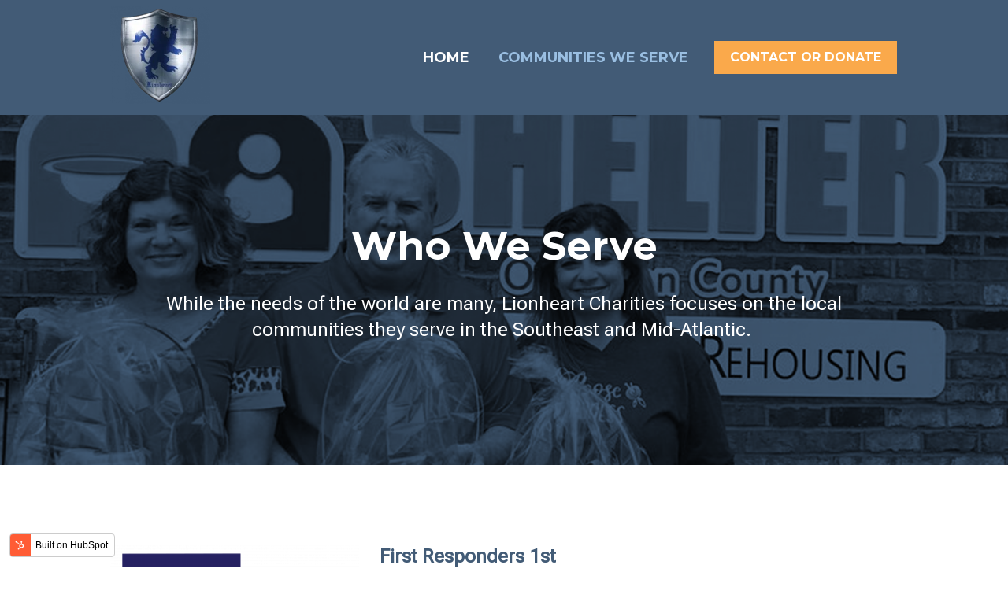

--- FILE ---
content_type: text/html; charset=UTF-8
request_url: https://www.lionheartcharities.com/who-we-serve
body_size: 12176
content:
<!doctype html><html lang="en"><head>
    <meta charset="utf-8">
    
      
    
    
      <title>Who We Serve</title>
    
    
    <meta name="description" content="">
    
    
    
    
    
    <meta name="viewport" content="width=device-width, initial-scale=1">

    
    <meta property="og:description" content="">
    <meta property="og:title" content="Who We Serve">
    <meta name="twitter:description" content="">
    <meta name="twitter:title" content="Who We Serve">

    

    
    <style>
a.cta_button{-moz-box-sizing:content-box !important;-webkit-box-sizing:content-box !important;box-sizing:content-box !important;vertical-align:middle}.hs-breadcrumb-menu{list-style-type:none;margin:0px 0px 0px 0px;padding:0px 0px 0px 0px}.hs-breadcrumb-menu-item{float:left;padding:10px 0px 10px 10px}.hs-breadcrumb-menu-divider:before{content:'›';padding-left:10px}.hs-featured-image-link{border:0}.hs-featured-image{float:right;margin:0 0 20px 20px;max-width:50%}@media (max-width: 568px){.hs-featured-image{float:none;margin:0;width:100%;max-width:100%}}.hs-screen-reader-text{clip:rect(1px, 1px, 1px, 1px);height:1px;overflow:hidden;position:absolute !important;width:1px}
</style>

<link rel="stylesheet" href="//7052064.fs1.hubspotusercontent-na1.net/hubfs/7052064/hub_generated/template_assets/DEFAULT_ASSET/1767118686267/template_main.min.css">
<style>








/* 1a. Containers */


  



  


/* 1b. Colors */







/* 1c. Typography */





























/* 1d. Buttons */




































/* 1e. Forms */











































/* 1f. Icons */
















/* 1g. Cards */











/* 1h. Tables */













/* 1i. Website header */



























/* 1j. Website footer */













/* Drag and drop layout styles */

.dnd-section {
  padding: 60px 20px;
}

/* Padding on blog post sections */

.blog-post-section {
  padding: 60px 0;
}

/* .content-wrapper is used for blog post and system templates and .header-wrapper is used for the website header module */

.dnd-section > .row-fluid,
.content-wrapper,
.header__wrapper {
  max-width: 1000px;
}





html {
  font-size: 16px;
}

body {
  font-family: Montserrat, sans-serif; font-style: normal; font-weight: 700; text-decoration: none;
  background-color: #ffffff;
  color: #231f20;
  font-size: 16px;
}

/* Paragraphs */

p {
  font-family: Montserrat, sans-serif; font-style: normal; font-weight: 700; text-decoration: none;
}

/* Anchors */

a {
  font-weight: 700; text-decoration: underline; font-family: Montserrat, sans-serif; font-style: normal;
  color: #425b76;
}

a:hover,
a:focus {
  font-weight: 700; text-decoration: underline; font-family: Montserrat, sans-serif; font-style: normal;
  color: #415239;
}

a:active {
  font-weight: 700; text-decoration: underline; font-family: Montserrat, sans-serif; font-style: normal;
  color: #91a289;
}

/* Headings */
h1 {
  font-family: Montserrat, sans-serif; font-style: normal; font-weight: 700; text-decoration: none;
  color: #231f20;
  font-size: 50px;
  text-transform: none;
}

h2 {
  font-family: Montserrat, sans-serif; font-style: normal; font-weight: 700; text-decoration: none;
  color: #231f20;
  font-size: 40px;
  text-transform: none;
}

h3 {
  font-family: 'Roboto Flex', sans-serif; font-style: normal; font-weight: normal; text-decoration: none;
  color: #231f20;
  font-size: 24px;
  text-transform: none;
}

h4 {
  font-family: 'Roboto Flex', sans-serif; font-style: normal; font-weight: normal; text-decoration: none;
  color: #231f20;
  font-size: 24px;
  text-transform: none;
}

h5 {
  font-family: 'Roboto Flex', sans-serif; font-style: normal; font-weight: normal; text-decoration: none;
  color: #231f20;
  font-size: 20px;
  text-transform: none;
}

h6 {
  font-family: 'Roboto Flex', sans-serif; font-style: normal; font-weight: normal; text-decoration: none;
  color: #231f20;
  font-size: 16px;
  text-transform: none;
}

/* Blockquotes */

blockquote {
  font-family: 'Roboto Flex', sans-serif; font-style: normal; font-weight: normal; text-decoration: none;
  border-left-color: #9abfe2;
  color: #231f20;
  font-size: 24px;
}

blockquote > footer {
  font-family: Montserrat, sans-serif; font-style: normal; font-weight: 700; text-decoration: none;
  font-size: 16px;
}

/* Horizontal rules */

hr {
  border-bottom-color: #c4c4c4;
}





/* Primary button */

button,
.button,
.hs-button {
  border: 1px solid #425b76;

  padding-top: 10px;
padding-right: 20px;
padding-bottom: 10px;
padding-left: 20px;

  font-family: Montserrat, sans-serif; font-style: normal; font-weight: 600; text-decoration: none;
  background-color: 

  
  
    
  


  rgba(66, 91, 118, 1.0)

;
  border-radius: 0px;
  color: #ffffff;
  fill: #ffffff;
  font-size: 16px;
  text-transform: none;
}

button:hover,
button:focus,
button:active,
.button:hover,
.button:focus,
.button:active,
.hs-button:hover,
.hs-button:focus,
.hs-button:active {
  border: 1px solid #425b76;

  font-family: Montserrat, sans-serif; font-style: normal; font-weight: 600; text-decoration: none;
  background-color: 

  
  
    
  


  rgba(65, 82, 57, 1.0)

;
  color: #ffffff;
  fill: #ffffff;
}

button:active,
.button:active,
.hs-button:active {
  border: 1px solid #425b76;

  font-family: Montserrat, sans-serif; font-style: normal; font-weight: 600; text-decoration: none;
  background-color: rgba(145, 162, 137, 100);
  border-color: #92abc6;
  color: #ffffff;
  fill: #ffffff;
}

/* Secondary button */

.button.button--secondary,
.hs-delete-data__button,
.hs-download-data__button {
  border: 1px solid #425b76;

  font-family: Montserrat, sans-serif; font-style: normal; font-weight: 600; text-decoration: none;
  background-color: 

  
  
    
  


  rgba(255, 255, 255, 0.0)

;
  border-radius: 0px;
  color: #425b76;
  fill: #425b76;
  text-transform: none;
}

.button.button--secondary:hover,
.button.button--secondary:focus,
.button.button--secondary:active,
.hs-delete-data__button:hover,
.hs-delete-data__button:focus,
.hs-delete-data__button:active,
.hs-download-data__button:hover,
.hs-download-data__button:focus,
.hs-download-data__button:active {
  border: 1px solid #425b76;

  font-family: Montserrat, sans-serif; font-style: normal; font-weight: 600; text-decoration: none;
  background-color: 

  
  
    
  


  rgba(66, 91, 118, 1.0)

;
  color: #ffffff;
  fill: #ffffff;
}

.button.button--secondary:active,
.hs-delete-data__button:active,
.hs-download-data__button:active {
  font-family: Montserrat, sans-serif; font-style: normal; font-weight: 600; text-decoration: none;
  background-color: rgba(146, 171, 198, 100);
  border: 1px solid #425b76;

  border-color: #92abc6;
  color: #ffffff;
  fill: #ffffff;
}

/* Simple button */

.button.button--simple {
  font-weight: 700; text-decoration: underline; font-family: Montserrat, sans-serif; font-style: normal;
  color: #425b76;
  fill: #425b76;
}

.button.button--simple:hover,
.button.button--simple:focus {
  font-weight: 700; text-decoration: underline; font-family: Montserrat, sans-serif; font-style: normal;
  color: #415239;
  fill: #415239;
}

.button.button--simple:active {
  font-weight: 700; text-decoration: underline; font-family: Montserrat, sans-serif; font-style: normal;
  color: #91a289;
  fill: #91a289;
}

/* Button sizing */

.button.button--small {
  padding-top: 10px;
padding-right: 20px;
padding-bottom: 10px;
padding-left: 20px;

  font-size: 14px;
}

.button.button--large {
  padding-top: 10px;
padding-right: 20px;
padding-bottom: 10px;
padding-left: 20px;

  font-size: 18px;
}





/* Form */

:root {
  --hsf-global__font-family: Montserrat;
  --hsf-global__font-size: 1rem;
  --hsf-global__color: #231f20;
}

form {
  border: 1px none #9abfe2;

  padding: 45px;

  background-color: 

  
  
    
  


  rgba(154, 191, 226, 1.0)

;
  border-radius: 0px;
}

:root {
  --hsf-background__background-color: 

  
  
    
  


  rgba(154, 191, 226, 1.0)

;
  --hsf-background__padding: 45px;
  --hsf-background__border-style: none;
  --hsf-background__border-color: #9abfe2;
  --hsf-background__border-radius: 0px;
  --hsf-background__border-width: 1px;
}

/* Form title */

.form-title {
  border: 1px none #425b76;

  padding: 25px;

  font-family: 'Roboto Flex', sans-serif; font-style: normal; font-weight: normal; text-decoration: none;
  background-color: 

  
  
    
  


  rgba(66, 91, 118, 1.0)

;
  border-top-left-radius: 0px;
  border-top-right-radius: 0px;
  color: #ffffff;
  font-size: 24px;
  text-transform: ;
}

/* Labels */

form label {
  padding-top: 6px;
padding-right: 0px;
padding-bottom: 6px;
padding-left: 0px;

  font-family: Montserrat, sans-serif; font-style: normal; font-weight: normal; text-decoration: none;
  color: #231f20;
  font-size: 16px;
}

:root {
  --hsf-field-label__font-family: Montserrat;
  --hsf-field-label__font-size: 16px;
  --hsf-field-label__color: #231f20;
  --hsf-erroralert__font-family: var(--hsf-field-label__font-family);
}

/* Help text */

form legend {
  font-family: Montserrat, sans-serif; font-style: normal; font-weight: 700; text-decoration: none;
  color: #231f20;
  font-size: 14px;
}

:root {
  --hsf-field-description__font-family: Montserrat;
  --hsf-field-description__color: #231f20;
  --hsf-field-footer__font-family: var(--hsf-field-description__font-family);
  --hsf-field-footer__color: var(--hsf-field-description__color);
}

/* Form fields */

form input[type='text'],
form input[type='email'],
form input[type='password'],
form input[type='tel'],
form input[type='number'],
form input[type='search'],
form select,
form textarea {
  border: 1px none #c4c4c4;

  padding: 10px;

  font-family: Montserrat, sans-serif; font-style: normal; font-weight: 700; text-decoration: none;
  background-color: 

  
  
    
  


  rgba(255, 255, 255, 1.0)

;
  border-radius: 0px;
  color: #231f20;
  font-size: 16px;
}

:root {
  --hsf-field-input__font-family: Montserrat;
  --hsf-field-input__color: #231f20;
  --hsf-field-input__background-color: 

  
  
    
  


  rgba(255, 255, 255, 1.0)

;
  --hsf-field-input__border-color: #c4c4c4;
  --hsf-field-input__border-width: 1px;
  --hsf-field-input__border-style: none;
  --hsf-field-input__border-radius: 0px;
  --hsf-field-input__padding: 10px;

  /* Textarea */
  --hsf-field-textarea__font-family: var(--hsf-field-input__font-family);
  --hsf-field-textarea__color: var(--hsf-field-input__color);
  --hsf-field-textarea__background-color: var(--hsf-field-input__background-color);
  --hsf-field-textarea__border-color: var(--hsf-field-input__border-color);
  --hsf-field-textarea__border-style: var(--hsf-field-input__border-style);
  --hsf-field-textarea__border-radius: var(--hsf-field-input__border-radius);
  --hsf-field-textarea__padding: var(--hsf-field-input__padding);

  /* Checkbox */
  --hsf-field-checkbox__padding: 8px;
  --hsf-field-checkbox__background-color: var(--hsf-field-input__background-color);
  --hsf-field-checkbox__color: var(--hsf-field-input__color);
  --hsf-field-checkbox__border-color: #959494;
  --hsf-field-checkbox__border-width: 1px 1px 1px 1px;
  --hsf-field-checkbox__border-style: solid;

  /* Radio */
  --hsf-field-radio__padding: 8px;
  --hsf-field-radio__background-color: var(--hsf-field-input__background-color);
  --hsf-field-radio__color: var(--hsf-field-input__color);
  --hsf-field-radio__border-color: #959494;
  --hsf-field-radio__border-width: 1px 1px 1px 1px;
  --hsf-field-radio__border-style: solid;
}

/* Form fields - placeholders */

::-webkit-input-placeholder {
  color: #c4c4c4;
}

::-moz-placeholder {
  color: #c4c4c4;
}

:-ms-input-placeholder {
  color: #c4c4c4;
}

:-moz-placeholder {
  color: #c4c4c4;
}

::placeholder {
  color: #c4c4c4;
}

:root {
  --hsf-field-input__placeholder-color: #c4c4c4;
}

/* Form fields - date picker */

form .hs-dateinput:before {
  right: 10px;
}

form .pika-table thead th {
  background-color: 

  
  
    
  


  rgba(66, 91, 118, 1.0)

;
  color: #ffffff;
}

form td.is-today .pika-button {
  color: #231f20;
}

form .is-selected .pika-button {
  background-color: #9abfe2;
  color: #231f20;
}

form .pika-button:hover {
  background-color: #425b76 !important;
}

/* Headings and text */

form .hs-richtext,
form .hs-richtext *,
form .hs-richtext p,
form .hs-richtext h1,
form .hs-richtext h2,
form .hs-richtext h3,
form .hs-richtext h4,
form .hs-richtext h5,
form .hs-richtext h6 {
  font-family: Montserrat, sans-serif; font-style: normal; font-weight: 700; text-decoration: none;
  color: #231f20;
}

form .hs-richtext a {
  font-family: Montserrat, sans-serif; font-style: normal; font-weight: 700; text-decoration: none;
  color: #231f20;
}

:root {
  --hsf-heading__font-family: Montserrat;
  --hsf-heading__color: #231f20;
  --hsf-heading__text-shadow: none;
  --hsf-richtext__font-family: Montserrat;
  --hsf-richtext__font-size: 1rem;
  --hsf-richtext__color: #231f20;
  --hsf-field-footer__font-family: var(--hsf-field-description__font-family);
  --hsf-field-footer__color: var(--hsf-field-description__color);
}

/* GDPR */

form .legal-consent-container,
form .legal-consent-container .hs-richtext,
form .legal-consent-container .hs-richtext p {
  font-family: Montserrat, sans-serif; font-style: normal; font-weight: 700; text-decoration: none;
  color: #231f20;
  font-size: 14px;
}

/* Submit button */



  form input[type='submit'],
  form .hs-button,
  form .hs-subscriptions-primary-button {
    border: 1px solid #425b76;

    font-family: Montserrat, sans-serif; font-style: normal; font-weight: 600; text-decoration: none;
    background-color: 

  
  
    
  


  rgba(66, 91, 118, 1.0)

;
    border-radius: 0px;
    color: #ffffff;
    text-transform: none;
  }

  form input[type='submit']:hover,
  form input[type='submit']:focus,
  form .hs-button:hover,
  form .hs-button:focus,
  form .hs-subscriptions-primary-button:hover,
  form .hs-subscriptions-primary-button:focus {
    border: 1px solid #425b76;

    font-family: Montserrat, sans-serif; font-style: normal; font-weight: 600; text-decoration: none;
    background-color: 

  
  
    
  


  rgba(65, 82, 57, 1.0)

;
    color: #ffffff;
  }

  form input[type='submit']:active,
  form .hs-button:active,
  form .hs-subscriptions-primary-button:active {
    border: 1px solid #425b76;

    font-family: Montserrat, sans-serif; font-style: normal; font-weight: 600; text-decoration: none;
    background-color: rgba(145, 162, 137, 100);
    border-color: #92abc6;
    color: #ffffff;
  }

  :root {
    --hsf-button__font-family: Montserrat;
    --hsf-button__color: #ffffff;
    --hsf-button__background-color: 

  
  
    
  


  rgba(66, 91, 118, 1.0)

;
    --hsf-button__background-image: none;
    --hsf-button__border-width: 1px;
    --hsf-button__border-style: solid;
    --hsf-button__border-color: #425b76;
    --hsf-button__border-radius: 0px;
    --hsf-button__box-shadow: none;
    --hsf-button--hover__color: #ffffff;
    --hsf-button--hover__background-color: 

  
  
    
  


  rgba(65, 82, 57, 1.0)

;
    --hsf-button--hover__border-color: #425b76;
    --hsf-button--focus__color: #ffffff;
    --hsf-button--focus__background-color: 

  
  
    
  


  rgba(65, 82, 57, 1.0)

;
    --hsf-button--focus__border-color: #425b76;
  }





  form input[type='submit'],
  form .hs-button {
    padding-top: 10px;
padding-right: 20px;
padding-bottom: 10px;
padding-left: 20px;

    font-size: 16px;
  }

  :root {
    --hsf-button__font-size: 16px;
    --hsf-button__padding: 10px;
  }



/* Inline thank you message */

.submitted-message {
  border: 1px none #9abfe2;

  padding: 45px;

  background-color: 

  
  
    
  


  rgba(154, 191, 226, 1.0)

;
  border-radius: 0px;
}





/* Default icon (regular/dark) */

.icon {
  padding: 15px;

  background-color: 

  
  
    
  


  rgba(231, 173, 93, 1.0)

;
}

.icon svg {
  fill: #ffffff;
  height: 16px;
  width: 16px;
}

/* Light icon */

.icon--light .icon {
  background-color: 

  
  
    
  


  rgba(255, 255, 255, 1.0)

;
}

.icon--light svg {
  fill: #e7ad5d;
}

/* Size */

.icon--small svg {
  height: 12px;
  width: 12px;
}

.icon--small .icon {
  padding: 10px;

}

.icon--large svg {
  height: 24px;
  width: 24px;
}

.icon--large .icon {
  padding: 25px;

}





/* Table */

table {
  border: 1px solid #c4c4c4;

  background-color: 

  
  
    
  


  rgba(255, 255, 255, 1.0)

;
}

/* Table cells */

th,
td {
  border: 1px solid #c4c4c4;

  padding: 10px;

  color: #231f20;
}

/* Table header */

thead th,
thead td {
  background-color: 

  
  
    
  


  rgba(66, 91, 118, 1.0)

;
  color: #ffffff;
}

/* Table footer */

tfoot th,
tfoot td {
  background-color: 

  
  
    
  


  rgba(154, 191, 226, 1.0)

;
  color: #231f20;
}





/* Header container */

.header {
  background-color: 

  
  
    
  


  rgba(255, 255, 255, 1.0)

;
}

/* Header content color */

.header p,
.header h1,
.header h2,
.header h3,
.header h4,
.header h5,
.header h6,
.header a:not(.button),
.header span,
.header div,
.header li,
.header blockquote,
.header .tabs__tab,
.header .tabs__tab:hover,
.header .tabs__tab:focus,
.header .tabs__tab:active {
  color: #231f20;
}

/* Header top bar */

.header__top {
  background-color: 

  
  
    
  


  rgba(154, 191, 226, 1.0)

;
}

/* Language switcher */

.header__language-switcher-current-label > span {
  font-family: Montserrat, sans-serif; font-style: normal; font-weight: 700; text-decoration: none;
  color: #231f20;
  font-size: 16px;
  text-transform: none;
}

.header__language-switcher:hover .header__language-switcher-current-label > span,
.header__language-switcher:focus .header__language-switcher-current-label > span {
  font-family: Montserrat, sans-serif; font-style: normal; font-weight: 700; text-decoration: none;
  color: #000000;
}

.header__language-switcher-child-toggle svg {
  fill: #231f20;
}

/* Language switcher - submenu */

.header__language-switcher .lang_list_class {
  border-color: #c4c4c4;
}

.header__language-switcher .lang_list_class li {
  background-color: 

  
  
    
  


  rgba(255, 255, 255, 1.0)

;
}

.header__language-switcher .lang_list_class a:not(.button) {
  font-family: Montserrat, sans-serif; font-style: normal; font-weight: 700; text-decoration: none;
  color: #231f20;
  font-size: 16px;
  text-transform: none;
}

.header__language-switcher .lang_list_class a:hover,
.header__language-switcher .lang_list_class a:focus {
  background-color: 

  
  
    
  


  rgba(255, 255, 255, 1.0)

;
  color: #000000;
}

.header__language-switcher .lang_list_class a:active {
  background-color: 

  
  
    
  


  rgba(255, 255, 255, 1.0)

;
}

/* Header bottom */

.header__bottom {
  background-color: 

  
  
    
  


  rgba(255, 255, 255, 1.0)

;
}

/* Logo */

.header__logo-company-name {
  font-family: Montserrat, sans-serif; font-style: normal; font-weight: 700; text-decoration: none;
  color: #231f20;
  font-size: 50px;
  text-transform: none;
}

/* Menu */

@media (max-width: 767px) {
  .header__menu--mobile {
    background-color: 

  
  
    
  


  rgba(255, 255, 255, 1.0)

;
  }
}

/* Menu items */

.header__menu-link {
  font-family: Montserrat, sans-serif; font-style: normal; font-weight: 700; text-decoration: none;
  font-size: 16px;
  text-transform: none;
}

@media (max-width: 767px) {
  .header__menu-item--depth-1 {
    border-top: 1px solid #c4c4c4;
  }
}

/* Menu items - top level */

.header__menu-item--depth-1 > .header__menu-link:not(.button) {
  color: #231f20;
}

.header__menu-item--depth-1 > .header__menu-link:hover,
.header__menu-item--depth-1 > .header__menu-link:focus {
  font-family: Montserrat, sans-serif; font-style: normal; font-weight: 700; text-decoration: none;
  color: #000000;
}

.header__menu-item--depth-1 > .header__menu-link:active {
  font-family: Montserrat, sans-serif; font-style: normal; font-weight: 700; text-decoration: none;
  color: #505050;
}

.header__menu-item--depth-1 > .header__menu-link--active-link:not(.button) {
  font-family: Montserrat, sans-serif; font-style: normal; font-weight: 700; text-decoration: none;
  color: #000000;
}

.header__menu-item--depth-1 .header__menu-child-toggle svg {
  fill: #231f20;
}

/* Menu items - submenus */

.header__menu-submenu {
  background-color: 

  
  
    
  


  rgba(255, 255, 255, 1.0)

;
  border-color: #c4c4c4;
}

.header__menu-submenu .header__menu-link:not(.button) {
  color: #231f20;
}

.header__menu-submenu .header__menu-item:hover,
.header__menu-submenu .header__menu-item:focus {
  background-color: 

  
  
    
  


  rgba(255, 255, 255, 1.0)

;
}

.header__menu-submenu .header__menu-link:hover,
.header__menu-submenu .header__menu-link:focus {
  font-family: Montserrat, sans-serif; font-style: normal; font-weight: 700; text-decoration: none;
  color: #000000;
}

.header__menu-submenu .header__menu-link:active {
  background-color: 

  
  
    
  


  rgba(255, 255, 255, 1.0)

;
}

.header__menu-submenu .header__menu-link--active-link:not(.button) {
  color: ;
  background-color: 

  
  
    
  


  rgba(255, 255, 255, 1.0)

;
}

/* Menu icons */

.header__menu-toggle svg {
  fill: #231f20;
}





/* Footer container */

.footer {
  background-color: 

  
  
    
  


  rgba(255, 255, 255, 1.0)

;
}

/* Footer content color */

.footer h1,
.footer h2,
.footer h3,
.footer h4,
.footer h5,
.footer h6,
.footer p,
.footer a:not(.button),
.footer span,
.footer div,
.footer li,
.footer blockquote,
.footer .tabs__tab,
.footer .tabs__tab:hover,
.footer .tabs__tab:focus,
.footer .tabs__tab:active {
  color: #231f20;
}

.footer hr {
  border-bottom-color: #231f20 !important;
}

/* Footer menu */

.footer .hs-menu-wrapper a {
  font-family: Montserrat, sans-serif; font-style: normal; font-weight: normal; text-decoration: none;
  color: #231f20;
  font-size: 16px;
  text-transform: none;
}

.footer .hs-menu-wrapper a:hover,
.footer .hs-menu-wrapper a:focus {
  font-family: Montserrat, sans-serif; font-style: normal; font-weight: normal; text-decoration: none;
  color: #000000;
}

.footer .hs-menu-wrapper a:active {
  font-family: Montserrat, sans-serif; font-style: normal; font-weight: normal; text-decoration: none;
  color: #505050;
}

.footer .hs-menu-wrapper .active > a {
  font-weight: bold; text-decoration: underline; font-family: Montserrat, sans-serif; font-style: normal;
  color: #000000;
}






/* Dark card */

.card--dark {
  border: 1px solid #231f20;

  background-color: 

  
  
    
  


  rgba(35, 31, 32, 1.0)

;
  border-radius: 0px;
  color: #ffffff;
}

.card--dark summary,
.card--dark p,
.card--dark h1,
.card--dark h2,
.card--dark h3,
.card--dark h4,
.card--dark h5,
.card--dark h6,
.card--dark a:not(.button),
.card--dark span,
.card--dark div,
.card--dark li,
.card--dark blockquote {
  color: #ffffff;
}

/* Light card */

.card--light {
  border: 1px solid #c4c4c4;

  background-color: 

  
  
    
  


  rgba(255, 255, 255, 1.0)

;
  border-radius: 0px;
  color: #231f20;
}

.card--light summary,
.card--light p,
.card--light h1,
.card--light h2,
.card--light h3,
.card--light h4,
.card--light h5,
.card--light h6,
.card--light a:not(.button),
.card--light span,
.card--light div,
.card--light li,
.card--light blockquote {
  color: #231f20;
}





/* Error templates */

.error-page:before {
  font-family: Montserrat, sans-serif; font-style: normal; font-weight: 700; text-decoration: none;
}

/* System templates */

#email-prefs-form,
#email-prefs-form h1,
#email-prefs-form h2 {
  color: #231f20;
}

/* Search template */

.hs-search-results__title {
  font-size: 40px;
}

/* Backup unsubscribe template */

.backup-unsubscribe input[type='email'] {
  font-size: 16px !important;
  padding: 10px!important;
;
}





/* Accordion */

.accordion__summary,
.accordion__summary:before {
  font-family: 'Roboto Flex', sans-serif; font-style: normal; font-weight: normal; text-decoration: none;
  font-size: 24px;
}

.card--dark .accordion__summary:before {
  color: #ffffff;
}

.card--light .accordion__summary:before {
  color: #231f20;
}

/* Blog listing, recent posts, related posts, and blog post */

.blog-listing__post-title {
  text-transform: none;
}

.blog-listing__post-title-link {
  font-family: Montserrat, sans-serif; font-style: normal; font-weight: 700; text-decoration: none;
  color: #231f20;
}

.blog-listing__post-title-link:hover,
.blog-listing__post-title-link:focus {
  font-family: 'Roboto Flex', sans-serif; font-style: normal; font-weight: normal; text-decoration: none;
  color: #000000;
}

.blog-listing__post-title-link:active {
  font-family: 'Roboto Flex', sans-serif; font-style: normal; font-weight: normal; text-decoration: none;
  color: #736f70;
}

.blog-listing__post-tag {
  color: #231f20;
}

.blog-listing__post-tag:hover,
.blog-listing__post-tag:focus {
  color: #000000;
}

.blog-listing__post-tag:active {
  color: #736f70;
}

.blog-listing__post-author-name,
.blog-post__author-name {
  color: #231f20;
}

.blog-listing__post-author-name :hover,
.blog-listing__post-author-name :focus,
.blog-post__author-name:hover,
.blog-post__author-name:focus {
  color: #000000;
}

.blog-listing__post-author-name :active,
.blog-post__author-name:active {
  color: #736f70;
}

/* Image gallery */

.image-gallery__close-button-icon:hover,
.image-gallery__close-button-icon:focus {
  background-color: rgba(151, 93, 13, 1.0);
}

.image-gallery__close-button-icon:active {
  background-color: rgba(255, 253, 173, 1.0);
}

.icon--light .image-gallery__close-button-icon:hover,
.icon--light .image-gallery__close-button-icon:focus {
  background-color: rgba(175, 175, 175, 1.0);
}

.icon--light .image-gallery__close-button-icon:active {
  background-color: rgba(255, 255, 255, 1.0);
}

/* Pagination */

.pagination__link-icon svg {
  fill: #425b76;
  height: 16px;
  width: 16px;
}

.pagination__link:hover .pagination__link-icon svg,
.pagination__link:focus .pagination__link-icon svg {
  fill: #415239;
}

.pagination__link:active .pagination__link-icon svg {
  fill: #92abc6;
}

.pagination__link--active {
  border-color: #c4c4c4
}

/* Pricing card */

.pricing-card__heading {
  background-color: #425b76;
}

/* Social follow and social sharing */

.social-follow__icon:hover,
.social-follow__icon:focus,
.social-sharing__icon:hover,
.social-sharing__icon:focus {
  background-color: rgba(151, 93, 13, 1.0);
}

.social-follow__icon:active,
.social-sharing__icon:active {
  background-color: rgba(255, 253, 173, 1.0);
}

.icon--light .social-follow__icon:hover,
.icon--light .social-follow__icon:focus,
.icon--light .social-sharing__icon:hover,
.icon--light .social-sharing__icon:focus {
  background-color: rgba(175, 175, 175, 1.0);
}

.icon--light .social-follow__icon:active,
.icon--light .social-sharing__icon:active {
  background-color: rgba(255, 255, 255, 1.0);
}

/* Tabs */

.tabs__tab,
.tabs__tab:hover,
.tabs__tab:focus,
.tabs__tab:active {
  border-color: #231f20;
  color: #231f20;
}

/* cs_metrics -- default module */
.cs-metric .cs-metric__data {
  font-family: Montserrat;
}

</style>

<link rel="stylesheet" href="https://7052064.fs1.hubspotusercontent-na1.net/hubfs/7052064/hub_generated/module_assets/1/-47160432286/1767118757797/module_website-header.min.css">

<style>
#hs_cos_wrapper_header-module-1 .header__top { background-color:rgba(196,196,196,1.0); }

#hs_cos_wrapper_header-module-1 .header__language-switcher-current-label>span {}

#hs_cos_wrapper_header-module-1 .header__language-switcher:hover .header__language-switcher-current-label>span,
#hs_cos_wrapper_header-module-1 .header__language-switcher:focus .header__language-switcher-current-label>span {}

#hs_cos_wrapper_header-module-1 .header__language-switcher .lang_list_class a:hover,
#hs_cos_wrapper_header-module-1 .header__language-switcher .lang_list_class a:focus {}

#hs_cos_wrapper_header-module-1 .header__language-switcher .lang_list_class a:active {}

#hs_cos_wrapper_header-module-1 .header__logo-image { border-radius:px; }

#hs_cos_wrapper_header-module-1 .header__menu-link {
  color:#FFFFFF;
  font-size:18px;
  font-family:Montserrat,sans-serif;
  font-style:normal;
  font-weight:700;
  text-decoration:none;
}

#hs_cos_wrapper_header-module-1 .header__menu-item--depth-1>.header__menu-child-toggle svg { fill:#FFFFFF; }

#hs_cos_wrapper_header-module-1 .header__menu-item--depth-1>.header__menu-link:hover,
#hs_cos_wrapper_header-module-1 .header__menu-item--depth-1>.header__menu-link:focus {}

#hs_cos_wrapper_header-module-1 .header__menu-item--depth-1>.header__menu-link:active {}

#hs_cos_wrapper_header-module-1 .header__menu-item--depth-1>.header__menu-link--active-link { color:#9abfe2; }

#hs_cos_wrapper_header-module-1 .header__menu-submenu .header__menu-link:hover,
#hs_cos_wrapper_header-module-1 .header__menu-submenu .header__menu-link:focus {}

#hs_cos_wrapper_header-module-1 .button {
  background-color:rgba(250,169,75,1.0);
  border-radius:px;
  color:#FFFFFF;
  font-style:normal;
  font-weight:bold;
  text-decoration:none;
}

#hs_cos_wrapper_header-module-1 .button:hover,
#hs_cos_wrapper_header-module-1 .button:focus { background-color:rgba(154,191,226,1.0); }

#hs_cos_wrapper_header-module-1 .button:active { background-color:rgba(234,255,255,1.0); }

</style>


<style>
#hs_cos_wrapper_widget_1663725368895 .button-wrapper {}

#hs_cos_wrapper_widget_1663725368895 .button {
  background-color:rgba(231,173,93,1.0);
  border:0px none;
  border-radius:px;
  color:#FFFFFF;
}

#hs_cos_wrapper_widget_1663725368895 .button:hover,
#hs_cos_wrapper_widget_1663725368895 .button:focus { background-color:rgba(154,191,226,1.0); }

#hs_cos_wrapper_widget_1663725368895 .button:active { background-color:rgba(234,255,255,1.0); }

</style>


<style>
#hs_cos_wrapper_module_1663725552937 .button-wrapper {}

#hs_cos_wrapper_module_1663725552937 .button {
  background-color:rgba(231,173,93,1.0);
  border:0px none;
  border-radius:px;
  color:#FFFFFF;
}

#hs_cos_wrapper_module_1663725552937 .button:hover,
#hs_cos_wrapper_module_1663725552937 .button:focus { background-color:rgba(154,191,226,1.0); }

#hs_cos_wrapper_module_1663725552937 .button:active { background-color:rgba(234,255,255,1.0); }

</style>


<style>
#hs_cos_wrapper_module_1663725620765 .button-wrapper {}

#hs_cos_wrapper_module_1663725620765 .button {
  background-color:rgba(231,173,93,1.0);
  border:0px none;
  border-radius:px;
  color:#FFFFFF;
}

#hs_cos_wrapper_module_1663725620765 .button:hover,
#hs_cos_wrapper_module_1663725620765 .button:focus { background-color:rgba(154,191,226,1.0); }

#hs_cos_wrapper_module_1663725620765 .button:active { background-color:rgba(234,255,255,1.0); }

</style>


<style>
#hs_cos_wrapper_module_1663725735565 .button-wrapper {}

#hs_cos_wrapper_module_1663725735565 .button {
  background-color:rgba(231,173,93,1.0);
  border:0px none;
  border-radius:px;
  color:#FFFFFF;
}

#hs_cos_wrapper_module_1663725735565 .button:hover,
#hs_cos_wrapper_module_1663725735565 .button:focus { background-color:rgba(154,191,226,1.0); }

#hs_cos_wrapper_module_1663725735565 .button:active { background-color:rgba(234,255,255,1.0); }

</style>


<style>
#hs_cos_wrapper_module_1663725936224 .button-wrapper {}

#hs_cos_wrapper_module_1663725936224 .button {
  background-color:rgba(231,173,93,1.0);
  border:0px none;
  border-radius:px;
  color:#FFFFFF;
}

#hs_cos_wrapper_module_1663725936224 .button:hover,
#hs_cos_wrapper_module_1663725936224 .button:focus { background-color:rgba(154,191,226,1.0); }

#hs_cos_wrapper_module_1663725936224 .button:active { background-color:rgba(234,255,255,1.0); }

</style>


<style>
#hs_cos_wrapper_module_1663725964783 .button-wrapper {}

#hs_cos_wrapper_module_1663725964783 .button {
  background-color:rgba(231,173,93,1.0);
  border:0px none;
  border-radius:px;
  color:#FFFFFF;
}

#hs_cos_wrapper_module_1663725964783 .button:hover,
#hs_cos_wrapper_module_1663725964783 .button:focus { background-color:rgba(154,191,226,1.0); }

#hs_cos_wrapper_module_1663725964783 .button:active { background-color:rgba(234,255,255,1.0); }

</style>


<style>
#hs_cos_wrapper_module_1663726078658 .button-wrapper { text-align:CENTER; }

#hs_cos_wrapper_module_1663726078658 .button {
  background-color:rgba(231,173,93,1.0);
  border:0px none;
  border-radius:px;
  color:#FFFFFF;
}

#hs_cos_wrapper_module_1663726078658 .button:hover,
#hs_cos_wrapper_module_1663726078658 .button:focus { background-color:rgba(154,191,226,1.0); }

#hs_cos_wrapper_module_1663726078658 .button:active { background-color:rgba(234,255,255,1.0); }

</style>

<link rel="stylesheet" href="https://7052064.fs1.hubspotusercontent-na1.net/hubfs/7052064/hub_generated/module_assets/1/-47160432302/1767118751326/module_social-follow.min.css">

<style>
#hs_cos_wrapper_footer-module-2 .social-follow { justify-content:center; }

#hs_cos_wrapper_footer-module-2 .social-follow__link { margin-bottom:-122px; }

#hs_cos_wrapper_footer-module-2 .social-follow__icon {
  border-radius:px;
  padding-bottom:11px;
  padding-top:11px;
  padding-left:11px;
  padding-right:11px;
}

#hs_cos_wrapper_footer-module-2 .social-follow__icon svg { fill:#425b76; }

</style>

<style>
  @font-face {
    font-family: "Source Serif Pro";
    font-weight: 600;
    font-style: normal;
    font-display: swap;
    src: url("/_hcms/googlefonts/Source_Serif_Pro/600.woff2") format("woff2"), url("/_hcms/googlefonts/Source_Serif_Pro/600.woff") format("woff");
  }
  @font-face {
    font-family: "Source Serif Pro";
    font-weight: 400;
    font-style: normal;
    font-display: swap;
    src: url("/_hcms/googlefonts/Source_Serif_Pro/regular.woff2") format("woff2"), url("/_hcms/googlefonts/Source_Serif_Pro/regular.woff") format("woff");
  }
  @font-face {
    font-family: "Source Serif Pro";
    font-weight: 700;
    font-style: normal;
    font-display: swap;
    src: url("/_hcms/googlefonts/Source_Serif_Pro/700.woff2") format("woff2"), url("/_hcms/googlefonts/Source_Serif_Pro/700.woff") format("woff");
  }
  @font-face {
    font-family: "Montserrat";
    font-weight: 700;
    font-style: normal;
    font-display: swap;
    src: url("/_hcms/googlefonts/Montserrat/700.woff2") format("woff2"), url("/_hcms/googlefonts/Montserrat/700.woff") format("woff");
  }
  @font-face {
    font-family: "Montserrat";
    font-weight: 400;
    font-style: normal;
    font-display: swap;
    src: url("/_hcms/googlefonts/Montserrat/regular.woff2") format("woff2"), url("/_hcms/googlefonts/Montserrat/regular.woff") format("woff");
  }
  @font-face {
    font-family: "Montserrat";
    font-weight: 600;
    font-style: normal;
    font-display: swap;
    src: url("/_hcms/googlefonts/Montserrat/600.woff2") format("woff2"), url("/_hcms/googlefonts/Montserrat/600.woff") format("woff");
  }
  @font-face {
    font-family: "Montserrat";
    font-weight: 400;
    font-style: normal;
    font-display: swap;
    src: url("/_hcms/googlefonts/Montserrat/regular.woff2") format("woff2"), url("/_hcms/googlefonts/Montserrat/regular.woff") format("woff");
  }
  @font-face {
    font-family: "Montserrat";
    font-weight: 700;
    font-style: normal;
    font-display: swap;
    src: url("/_hcms/googlefonts/Montserrat/700.woff2") format("woff2"), url("/_hcms/googlefonts/Montserrat/700.woff") format("woff");
  }
  @font-face {
    font-family: "Roboto Flex";
    font-weight: 400;
    font-style: normal;
    font-display: swap;
    src: url("/_hcms/googlefonts/Roboto_Flex/regular.woff2") format("woff2"), url("/_hcms/googlefonts/Roboto_Flex/regular.woff") format("woff");
  }
</style>

<!-- Editor Styles -->
<style id="hs_editor_style" type="text/css">
#hs_cos_wrapper_widget_1709660999458  { color: #FFFFFF !important; display: block !important; font-size: 18px !important; text-align: center !important }
#hs_cos_wrapper_widget_1709660999458  p , #hs_cos_wrapper_widget_1709660999458  li , #hs_cos_wrapper_widget_1709660999458  span , #hs_cos_wrapper_widget_1709660999458  label , #hs_cos_wrapper_widget_1709660999458  h1 , #hs_cos_wrapper_widget_1709660999458  h2 , #hs_cos_wrapper_widget_1709660999458  h3 , #hs_cos_wrapper_widget_1709660999458  h4 , #hs_cos_wrapper_widget_1709660999458  h5 , #hs_cos_wrapper_widget_1709660999458  h6  { color: #FFFFFF !important; font-size: 18px !important }
.header-row-0-force-full-width-section > .row-fluid {
  max-width: none !important;
}
.dnd_area-row-0-max-width-section-centering > .row-fluid {
  max-width: 1000px !important;
  margin-left: auto !important;
  margin-right: auto !important;
}
.dnd_area_main_banner-module-1-flexbox-positioning {
  display: -ms-flexbox !important;
  -ms-flex-direction: column !important;
  -ms-flex-align: center !important;
  -ms-flex-pack: start;
  display: flex !important;
  flex-direction: column !important;
  align-items: center !important;
  justify-content: flex-start;
}
.dnd_area_main_banner-module-1-flexbox-positioning > div {
  max-width: 100%;
  flex-shrink: 0 !important;
}
.widget_1663678418092-flexbox-positioning {
  display: -ms-flexbox !important;
  -ms-flex-direction: column !important;
  -ms-flex-align: center !important;
  -ms-flex-pack: start;
  display: flex !important;
  flex-direction: column !important;
  align-items: center !important;
  justify-content: flex-start;
}
.widget_1663678418092-flexbox-positioning > div {
  max-width: 100%;
  flex-shrink: 0 !important;
}
.module_16636785213847-flexbox-positioning {
  display: -ms-flexbox !important;
  -ms-flex-direction: column !important;
  -ms-flex-align: center !important;
  -ms-flex-pack: start;
  display: flex !important;
  flex-direction: column !important;
  align-items: center !important;
  justify-content: flex-start;
}
.module_16636785213847-flexbox-positioning > div {
  max-width: 100%;
  flex-shrink: 0 !important;
}
.module_16636784227144-flexbox-positioning {
  display: -ms-flexbox !important;
  -ms-flex-direction: column !important;
  -ms-flex-align: center !important;
  -ms-flex-pack: start;
  display: flex !important;
  flex-direction: column !important;
  align-items: center !important;
  justify-content: flex-start;
}
.module_16636784227144-flexbox-positioning > div {
  max-width: 100%;
  flex-shrink: 0 !important;
}
.module_166367852138413-flexbox-positioning {
  display: -ms-flexbox !important;
  -ms-flex-direction: column !important;
  -ms-flex-align: center !important;
  -ms-flex-pack: start;
  display: flex !important;
  flex-direction: column !important;
  align-items: center !important;
  justify-content: flex-start;
}
.module_166367852138413-flexbox-positioning > div {
  max-width: 100%;
  flex-shrink: 0 !important;
}
.module_16636787270074-flexbox-positioning {
  display: -ms-flexbox !important;
  -ms-flex-direction: column !important;
  -ms-flex-align: center !important;
  -ms-flex-pack: start;
  display: flex !important;
  flex-direction: column !important;
  align-items: center !important;
  justify-content: flex-start;
}
.module_16636787270074-flexbox-positioning > div {
  max-width: 100%;
  flex-shrink: 0 !important;
}
.module_16636787295394-flexbox-positioning {
  display: -ms-flexbox !important;
  -ms-flex-direction: column !important;
  -ms-flex-align: center !important;
  -ms-flex-pack: start;
  display: flex !important;
  flex-direction: column !important;
  align-items: center !important;
  justify-content: flex-start;
}
.module_16636787295394-flexbox-positioning > div {
  max-width: 100%;
  flex-shrink: 0 !important;
}
/* HubSpot Non-stacked Media Query Styles */
@media (min-width:768px) {
  .dnd_area-row-1-vertical-alignment > .row-fluid {
    display: -ms-flexbox !important;
    -ms-flex-direction: row;
    display: flex !important;
    flex-direction: row;
  }
  .cell_1663725105320-vertical-alignment {
    display: -ms-flexbox !important;
    -ms-flex-direction: column !important;
    -ms-flex-pack: center !important;
    display: flex !important;
    flex-direction: column !important;
    justify-content: center !important;
  }
  .cell_1663725105320-vertical-alignment > div {
    flex-shrink: 0 !important;
  }
  .cell_1663725105320-row-0-vertical-alignment > .row-fluid {
    display: -ms-flexbox !important;
    -ms-flex-direction: row;
    display: flex !important;
    flex-direction: row;
  }
  .cell_1663725105320-row-1-vertical-alignment > .row-fluid {
    display: -ms-flexbox !important;
    -ms-flex-direction: row;
    display: flex !important;
    flex-direction: row;
  }
  .cell_1663725105320-row-2-vertical-alignment > .row-fluid {
    display: -ms-flexbox !important;
    -ms-flex-direction: row;
    display: flex !important;
    flex-direction: row;
  }
  .cell_16637251159462-vertical-alignment {
    display: -ms-flexbox !important;
    -ms-flex-direction: column !important;
    -ms-flex-pack: start !important;
    display: flex !important;
    flex-direction: column !important;
    justify-content: flex-start !important;
  }
  .cell_16637251159462-vertical-alignment > div {
    flex-shrink: 0 !important;
  }
  .cell_1663725115945-vertical-alignment {
    display: -ms-flexbox !important;
    -ms-flex-direction: column !important;
    -ms-flex-pack: start !important;
    display: flex !important;
    flex-direction: column !important;
    justify-content: flex-start !important;
  }
  .cell_1663725115945-vertical-alignment > div {
    flex-shrink: 0 !important;
  }
  .cell_16637251256772-vertical-alignment {
    display: -ms-flexbox !important;
    -ms-flex-direction: column !important;
    -ms-flex-pack: start !important;
    display: flex !important;
    flex-direction: column !important;
    justify-content: flex-start !important;
  }
  .cell_16637251256772-vertical-alignment > div {
    flex-shrink: 0 !important;
  }
  .cell_1663725132510-vertical-alignment {
    display: -ms-flexbox !important;
    -ms-flex-direction: column !important;
    -ms-flex-pack: start !important;
    display: flex !important;
    flex-direction: column !important;
    justify-content: flex-start !important;
  }
  .cell_1663725132510-vertical-alignment > div {
    flex-shrink: 0 !important;
  }
  .cell_1663725144601-vertical-alignment {
    display: -ms-flexbox !important;
    -ms-flex-direction: column !important;
    -ms-flex-pack: center !important;
    display: flex !important;
    flex-direction: column !important;
    justify-content: center !important;
  }
  .cell_1663725144601-vertical-alignment > div {
    flex-shrink: 0 !important;
  }
  .cell_1663725144601-row-0-vertical-alignment > .row-fluid {
    display: -ms-flexbox !important;
    -ms-flex-direction: row;
    display: flex !important;
    flex-direction: row;
  }
  .cell_1663725144601-row-1-vertical-alignment > .row-fluid {
    display: -ms-flexbox !important;
    -ms-flex-direction: row;
    display: flex !important;
    flex-direction: row;
  }
  .cell_16637251633503-vertical-alignment {
    display: -ms-flexbox !important;
    -ms-flex-direction: column !important;
    -ms-flex-pack: start !important;
    display: flex !important;
    flex-direction: column !important;
    justify-content: flex-start !important;
  }
  .cell_16637251633503-vertical-alignment > div {
    flex-shrink: 0 !important;
  }
  .cell_1663725163350-vertical-alignment {
    display: -ms-flexbox !important;
    -ms-flex-direction: column !important;
    -ms-flex-pack: start !important;
    display: flex !important;
    flex-direction: column !important;
    justify-content: flex-start !important;
  }
  .cell_1663725163350-vertical-alignment > div {
    flex-shrink: 0 !important;
  }
  .cell_1663725169454-vertical-alignment {
    display: -ms-flexbox !important;
    -ms-flex-direction: column !important;
    -ms-flex-pack: center !important;
    display: flex !important;
    flex-direction: column !important;
    justify-content: center !important;
  }
  .cell_1663725169454-vertical-alignment > div {
    flex-shrink: 0 !important;
  }
  .cell_1663725169454-row-0-vertical-alignment > .row-fluid {
    display: -ms-flexbox !important;
    -ms-flex-direction: row;
    display: flex !important;
    flex-direction: row;
  }
  .cell_1663725169454-row-1-vertical-alignment > .row-fluid {
    display: -ms-flexbox !important;
    -ms-flex-direction: row;
    display: flex !important;
    flex-direction: row;
  }
  .cell_1663725169454-row-2-vertical-alignment > .row-fluid {
    display: -ms-flexbox !important;
    -ms-flex-direction: row;
    display: flex !important;
    flex-direction: row;
  }
  .cell_16637252051252-vertical-alignment {
    display: -ms-flexbox !important;
    -ms-flex-direction: column !important;
    -ms-flex-pack: start !important;
    display: flex !important;
    flex-direction: column !important;
    justify-content: flex-start !important;
  }
  .cell_16637252051252-vertical-alignment > div {
    flex-shrink: 0 !important;
  }
  .cell_1663725205124-vertical-alignment {
    display: -ms-flexbox !important;
    -ms-flex-direction: column !important;
    -ms-flex-pack: start !important;
    display: flex !important;
    flex-direction: column !important;
    justify-content: flex-start !important;
  }
  .cell_1663725205124-vertical-alignment > div {
    flex-shrink: 0 !important;
  }
  .cell_16637251825463-vertical-alignment {
    display: -ms-flexbox !important;
    -ms-flex-direction: column !important;
    -ms-flex-pack: start !important;
    display: flex !important;
    flex-direction: column !important;
    justify-content: flex-start !important;
  }
  .cell_16637251825463-vertical-alignment > div {
    flex-shrink: 0 !important;
  }
  .cell_1663725182546-vertical-alignment {
    display: -ms-flexbox !important;
    -ms-flex-direction: column !important;
    -ms-flex-pack: start !important;
    display: flex !important;
    flex-direction: column !important;
    justify-content: flex-start !important;
  }
  .cell_1663725182546-vertical-alignment > div {
    flex-shrink: 0 !important;
  }
  .cell_16637252147922-vertical-alignment {
    display: -ms-flexbox !important;
    -ms-flex-direction: column !important;
    -ms-flex-pack: start !important;
    display: flex !important;
    flex-direction: column !important;
    justify-content: flex-start !important;
  }
  .cell_16637252147922-vertical-alignment > div {
    flex-shrink: 0 !important;
  }
  .cell_1663725214791-vertical-alignment {
    display: -ms-flexbox !important;
    -ms-flex-direction: column !important;
    -ms-flex-pack: start !important;
    display: flex !important;
    flex-direction: column !important;
    justify-content: flex-start !important;
  }
  .cell_1663725214791-vertical-alignment > div {
    flex-shrink: 0 !important;
  }
  .footer-row-0-vertical-alignment > .row-fluid {
    display: -ms-flexbox !important;
    -ms-flex-direction: row;
    display: flex !important;
    flex-direction: row;
  }
  .cell_1663721820507-vertical-alignment {
    display: -ms-flexbox !important;
    -ms-flex-direction: column !important;
    -ms-flex-pack: center !important;
    display: flex !important;
    flex-direction: column !important;
    justify-content: center !important;
  }
  .cell_1663721820507-vertical-alignment > div {
    flex-shrink: 0 !important;
  }
}
/* HubSpot Styles (default) */
.header-row-0-padding {
  padding-top: 0px !important;
  padding-bottom: 0px !important;
  padding-left: 0px !important;
  padding-right: 0px !important;
}
.dnd_area-row-0-padding {
  padding-top: 132px !important;
  padding-bottom: 132px !important;
  padding-left: 25px !important;
  padding-right: 25px !important;
}
.dnd_area-row-0-background-layers {
  background-image: url('https://www.lionheartcharities.com/hubfs/Who-We-Serve-Hero.png') !important;
  background-position: center center !important;
  background-size: cover !important;
  background-repeat: no-repeat !important;
}
.dnd_area-row-1-padding {
  padding-top: 100px !important;
  padding-bottom: 100px !important;
}
.dnd_area-row-2-padding {
  padding-top: 75px !important;
  padding-bottom: 75px !important;
  padding-left: 25px !important;
  padding-right: 25px !important;
}
.dnd_area-row-2-background-layers {
  background-image: url('https://www.lionheartcharities.com/hubfs/Home-Page-Hero.png') !important;
  background-position: center top !important;
  background-size: cover !important;
  background-repeat: no-repeat !important;
}
.cell_1663725105320-row-0-padding {
  padding-bottom: 30px !important;
}
.cell_1663725105320-row-1-padding {
  padding-bottom: 30px !important;
}
.cell_1663725144601-row-0-padding {
  padding-bottom: 30px !important;
}
.cell_1663725169454-row-0-padding {
  padding-bottom: 30px !important;
}
.cell_1663725169454-row-1-padding {
  padding-bottom: 30px !important;
}
.cell_1663725169454-row-2-padding {
  padding-bottom: 30px !important;
}
.footer-row-0-padding {
  padding-top: 75px !important;
  padding-bottom: 60px !important;
  padding-left: px !important;
  padding-right: px !important;
}
.footer-row-0-background-layers {
  background-image: linear-gradient(rgba(66, 91, 118, 1), rgba(66, 91, 118, 1)) !important;
  background-position: left top !important;
  background-size: auto !important;
  background-repeat: no-repeat !important;
}
.footer-row-1-margin {
  margin-top: 0px !important;
  margin-bottom: 0px !important;
}
.footer-row-1-padding {
  padding-top: 10px !important;
  padding-bottom: 25px !important;
  padding-left: px !important;
  padding-right: px !important;
}
.footer-row-1-background-layers {
  background-image: linear-gradient(rgba(66, 91, 118, 1), rgba(66, 91, 118, 1)) !important;
  background-position: left top !important;
  background-size: auto !important;
  background-repeat: no-repeat !important;
}
.footer-row-2-padding {
  padding-top: 0px !important;
  padding-bottom: 0px !important;
}
</style>
    

    
    <link rel="canonical" href="https://www.lionheartcharities.com/who-we-serve">


<meta property="og:url" content="https://www.lionheartcharities.com/who-we-serve">
<meta name="twitter:card" content="summary">
<meta http-equiv="content-language" content="en">





<style>
  
  .header__bottom {
    padding: .5rem 0;
    background-color: #425B76;
}
  
  
</style>
  <meta name="generator" content="HubSpot"></head>
  <body>
    <div class="body-wrapper   hs-content-id-80540737882 hs-site-page page ">
      
        <div data-global-resource-path="@hubspot/growth/templates/partials/header.html">


<header class="header">

  

  <a href="#main-content" class="header__skip">Skip to content</a>

  <div class="container-fluid">
<div class="row-fluid-wrapper">
<div class="row-fluid">
<div class="span12 widget-span widget-type-cell " style="" data-widget-type="cell" data-x="0" data-w="12">

<div class="row-fluid-wrapper row-depth-1 row-number-1 dnd-section header-row-0-padding header-row-0-force-full-width-section">
<div class="row-fluid ">
<div class="span12 widget-span widget-type-custom_widget dnd-module" style="" data-widget-type="custom_widget" data-x="0" data-w="12">
<div id="hs_cos_wrapper_header-module-1" class="hs_cos_wrapper hs_cos_wrapper_widget hs_cos_wrapper_type_module" style="" data-hs-cos-general-type="widget" data-hs-cos-type="module">











































  <div class="header__container header__container--left">

    
    <div class="header__bottom">
      <div class="header__wrapper header__wrapper--bottom">
        
          <div class="header__logo-col">
            

  
    
  

  <div class="header__logo">

    
      <a class="header__logo-link" href="https://lion-heart-charities-22418078.hubspotpagebuilder.com/">
    

      

      

        <img class="header__logo-image" src="https://www.lionheartcharities.com/hs-fs/hubfs/Team%20Lionheart%20PNG.png?width=127&amp;height=125&amp;name=Team%20Lionheart%20PNG.png" loading="eager" alt="Team Lionheart PNG" height="125" width="127" srcset="https://www.lionheartcharities.com/hs-fs/hubfs/Team%20Lionheart%20PNG.png?width=64&amp;height=63&amp;name=Team%20Lionheart%20PNG.png 64w, https://www.lionheartcharities.com/hs-fs/hubfs/Team%20Lionheart%20PNG.png?width=127&amp;height=125&amp;name=Team%20Lionheart%20PNG.png 127w, https://www.lionheartcharities.com/hs-fs/hubfs/Team%20Lionheart%20PNG.png?width=191&amp;height=188&amp;name=Team%20Lionheart%20PNG.png 191w, https://www.lionheartcharities.com/hs-fs/hubfs/Team%20Lionheart%20PNG.png?width=254&amp;height=250&amp;name=Team%20Lionheart%20PNG.png 254w, https://www.lionheartcharities.com/hs-fs/hubfs/Team%20Lionheart%20PNG.png?width=318&amp;height=313&amp;name=Team%20Lionheart%20PNG.png 318w, https://www.lionheartcharities.com/hs-fs/hubfs/Team%20Lionheart%20PNG.png?width=381&amp;height=375&amp;name=Team%20Lionheart%20PNG.png 381w" sizes="(max-width: 127px) 100vw, 127px">

      

      

    
      </a>
    

  </div>

 
          </div>
        
        <div class="header__menu-col">
          

  <nav class="header__menu header__menu--desktop" aria-label="Desktop navigation">
    <ul class="header__menu-wrapper no-list">
      

  

  

  
    
    <li class="header__menu-item header__menu-item--depth-1  hs-skip-lang-url-rewrite">
      <a class="header__menu-link  " href="https://www.lionheartcharities.com/">HOME</a>
      
    </li>
   
  
    
    <li class="header__menu-item header__menu-item--depth-1  hs-skip-lang-url-rewrite">
      <a class="header__menu-link  header__menu-link--active-link" href="https://www.lionheartcharities.com/who-we-serve" aria-current="page">COMMUNITIES WE SERVE</a>
      
    </li>
   
  

 
    </ul>
  </nav>

 
          

  <div class="header__menu-container header__menu-container--mobile">
    <button class="header__menu-toggle header__menu-toggle--open header__menu-toggle--show no-button">
      <span class="show-for-sr">Open main navigation</span>
      <svg version="1.0" xmlns="http://www.w3.org/2000/svg" viewbox="0 0 448 512" width="24" aria-hidden="true"><g id="bars1_layer"><path d="M16 132h416c8.837 0 16-7.163 16-16V76c0-8.837-7.163-16-16-16H16C7.163 60 0 67.163 0 76v40c0 8.837 7.163 16 16 16zm0 160h416c8.837 0 16-7.163 16-16v-40c0-8.837-7.163-16-16-16H16c-8.837 0-16 7.163-16 16v40c0 8.837 7.163 16 16 16zm0 160h416c8.837 0 16-7.163 16-16v-40c0-8.837-7.163-16-16-16H16c-8.837 0-16 7.163-16 16v40c0 8.837 7.163 16 16 16z" /></g></svg>
    </button>
    <button class="header__menu-toggle header__menu-toggle--close no-button">
      <span class="show-for-sr">Close main navigation</span>
      <svg version="1.0" xmlns="http://www.w3.org/2000/svg" viewbox="0 0 384 512" width="24" aria-hidden="true"><g id="times2_layer"><path d="M323.1 441l53.9-53.9c9.4-9.4 9.4-24.5 0-33.9L279.8 256l97.2-97.2c9.4-9.4 9.4-24.5 0-33.9L323.1 71c-9.4-9.4-24.5-9.4-33.9 0L192 168.2 94.8 71c-9.4-9.4-24.5-9.4-33.9 0L7 124.9c-9.4 9.4-9.4 24.5 0 33.9l97.2 97.2L7 353.2c-9.4 9.4-9.4 24.5 0 33.9L60.9 441c9.4 9.4 24.5 9.4 33.9 0l97.2-97.2 97.2 97.2c9.3 9.3 24.5 9.3 33.9 0z" /></g></svg>
    </button>
    <nav class="header__menu header__menu--mobile" aria-label="Mobile navigation">
      <ul class="header__menu-wrapper no-list">
        

  

  

  
    
    <li class="header__menu-item header__menu-item--depth-1  hs-skip-lang-url-rewrite">
      <a class="header__menu-link  " href="https://www.lionheartcharities.com/">HOME</a>
      
    </li>
   
  
    
    <li class="header__menu-item header__menu-item--depth-1  hs-skip-lang-url-rewrite">
      <a class="header__menu-link  header__menu-link--active-link" href="https://www.lionheartcharities.com/who-we-serve" aria-current="page">COMMUNITIES WE SERVE</a>
      
    </li>
   
  


        
        
          <li class="header__menu-item header__menu-item--button header__menu-item--depth-1 hs-skip-lang-url-rewrite">

  

  

  

  

  

  
  
  
  
  

  <a href="https://www.lionheartcharities.com/contact" class="header__button button   ">

    
    CONTACT OR DONATE

  </a>

</li>
        
      </ul>
    </nav>
  </div>

 
        </div>
        
          <div class="header__button-col hidden-phone">
            

  

  

  

  

  

  
  
  
  
  

  <a href="https://www.lionheartcharities.com/contact" class="header__button button   ">

    
    CONTACT OR DONATE

  </a>

 
          </div>
        
      </div>
    </div>

  </div>



</div>

</div><!--end widget-span -->
</div><!--end row-->
</div><!--end row-wrapper -->

</div><!--end widget-span -->
</div>
</div>
</div>

</header></div>
      

      
      <main id="main-content">
        
<div class="container-fluid">
<div class="row-fluid-wrapper">
<div class="row-fluid">
<div class="span12 widget-span widget-type-cell " style="" data-widget-type="cell" data-x="0" data-w="12">

<div class="row-fluid-wrapper row-depth-1 row-number-1 dnd_area-row-0-max-width-section-centering dnd_area-row-0-background-layers dnd-section dnd_area-row-0-padding dnd_area-row-0-background-image">
<div class="row-fluid ">
<div class="span12 widget-span widget-type-custom_widget dnd_area_main_banner-module-1-flexbox-positioning dnd-module" style="" data-widget-type="custom_widget" data-x="0" data-w="12">
<div id="hs_cos_wrapper_dnd_area_main_banner-module-1" class="hs_cos_wrapper hs_cos_wrapper_widget hs_cos_wrapper_type_module widget-type-rich_text widget-type-rich_text" style="" data-hs-cos-general-type="widget" data-hs-cos-type="module"><span id="hs_cos_wrapper_dnd_area_main_banner-module-1_" class="hs_cos_wrapper hs_cos_wrapper_widget hs_cos_wrapper_type_rich_text" style="" data-hs-cos-general-type="widget" data-hs-cos-type="rich_text"><div style="text-align: center;">
<h1 style="color: #ffffff;">Who We Serve</h1>
<h3 style="color: #ffffff;">While the needs of the world are many, Lionheart Charities focuses on the local communities they serve in the Southeast and Mid-Atlantic.&nbsp;</h3>
</div></span></div>

</div><!--end widget-span -->
</div><!--end row-->
</div><!--end row-wrapper -->

<div class="row-fluid-wrapper row-depth-1 row-number-2 dnd_area-row-1-padding dnd_area-row-1-vertical-alignment dnd-section">
<div class="row-fluid ">
<div class="span12 widget-span widget-type-cell cell_1663725105320-vertical-alignment dnd-column" style="" data-widget-type="cell" data-x="0" data-w="12">

<div class="row-fluid-wrapper row-depth-1 row-number-3 cell_1663725105320-row-0-padding dnd-row cell_1663725105320-row-0-vertical-alignment">
<div class="row-fluid ">
<div class="span4 widget-span widget-type-cell cell_1663725115945-vertical-alignment dnd-column" style="" data-widget-type="cell" data-x="0" data-w="4">

<div class="row-fluid-wrapper row-depth-1 row-number-4 dnd-row">
<div class="row-fluid ">
<div class="span12 widget-span widget-type-custom_widget widget_1663678418092-flexbox-positioning dnd-module" style="" data-widget-type="custom_widget" data-x="0" data-w="12">
<div id="hs_cos_wrapper_widget_1663678418092" class="hs_cos_wrapper hs_cos_wrapper_widget hs_cos_wrapper_type_module widget-type-linked_image" style="" data-hs-cos-general-type="widget" data-hs-cos-type="module">
    






  



<span id="hs_cos_wrapper_widget_1663678418092_" class="hs_cos_wrapper hs_cos_wrapper_widget hs_cos_wrapper_type_linked_image" style="" data-hs-cos-general-type="widget" data-hs-cos-type="linked_image"><img src="https://www.lionheartcharities.com/hubfs/FR1_Name_PNG.png" class="hs-image-widget " style="max-width: 100%; height: auto;" alt="FR1_Name_PNG" title="FR1_Name_PNG" loading="lazy"></span></div>

</div><!--end widget-span -->
</div><!--end row-->
</div><!--end row-wrapper -->

</div><!--end widget-span -->
<div class="span8 widget-span widget-type-cell cell_16637251159462-vertical-alignment dnd-column" style="" data-widget-type="cell" data-x="4" data-w="8">

<div class="row-fluid-wrapper row-depth-1 row-number-5 dnd-row">
<div class="row-fluid ">
<div class="span12 widget-span widget-type-custom_widget dnd-module" style="" data-widget-type="custom_widget" data-x="0" data-w="12">
<div id="hs_cos_wrapper_widget_1663678510225" class="hs_cos_wrapper hs_cos_wrapper_widget hs_cos_wrapper_type_module widget-type-rich_text" style="" data-hs-cos-general-type="widget" data-hs-cos-type="module"><span id="hs_cos_wrapper_widget_1663678510225_" class="hs_cos_wrapper hs_cos_wrapper_widget hs_cos_wrapper_type_rich_text" style="" data-hs-cos-general-type="widget" data-hs-cos-type="rich_text"><h3 style="font-weight: bold;"><span style="color: #425b76;">First Responders 1st</span></h3>
<p style="font-weight: normal;"><span style="color: #425b76;">First Responders 1st started in January of 2018 by Lonnie Clouse. Lonnie previously served for 17 years as a chaplain to the NASCAR community with Motor Racing Outreach (MRO). As the 2017 season came to a close, MRO announced a significant downsizing due to a lack of funding, causing his chaplaincy role to be eliminated. Shocked and discouraged, <span style="font-weight: bold;">Lonnie began questioning his purpose and calling in ministry.</span></span></p></span></div>

</div><!--end widget-span -->
</div><!--end row-->
</div><!--end row-wrapper -->

<div class="row-fluid-wrapper row-depth-1 row-number-6 dnd-row">
<div class="row-fluid ">
<div class="span12 widget-span widget-type-custom_widget dnd-module" style="" data-widget-type="custom_widget" data-x="0" data-w="12">
<div id="hs_cos_wrapper_widget_1663725368895" class="hs_cos_wrapper hs_cos_wrapper_widget hs_cos_wrapper_type_module" style="" data-hs-cos-general-type="widget" data-hs-cos-type="module">












  





  
  





  








<div class="button-wrapper">
  
    <a class="button    " href="https://www.firstresponders1st.org/" target="_blank" rel="noopener">
      
  
  Learn more about First Responder 1st

    </a>
  
</div></div>

</div><!--end widget-span -->
</div><!--end row-->
</div><!--end row-wrapper -->

</div><!--end widget-span -->
</div><!--end row-->
</div><!--end row-wrapper -->

<div class="row-fluid-wrapper row-depth-1 row-number-7 cell_1663725105320-row-1-vertical-alignment dnd-row cell_1663725105320-row-1-padding">
<div class="row-fluid ">
<div class="span4 widget-span widget-type-cell cell_1663725132510-vertical-alignment dnd-column" style="" data-widget-type="cell" data-x="0" data-w="4">

<div class="row-fluid-wrapper row-depth-1 row-number-8 dnd-row">
<div class="row-fluid ">
<div class="span12 widget-span widget-type-custom_widget module_16636785213847-flexbox-positioning dnd-module" style="" data-widget-type="custom_widget" data-x="0" data-w="12">
<div id="hs_cos_wrapper_module_16636785213847" class="hs_cos_wrapper hs_cos_wrapper_widget hs_cos_wrapper_type_module widget-type-linked_image" style="" data-hs-cos-general-type="widget" data-hs-cos-type="module">
    






  



<span id="hs_cos_wrapper_module_16636785213847_" class="hs_cos_wrapper hs_cos_wrapper_widget hs_cos_wrapper_type_linked_image" style="" data-hs-cos-general-type="widget" data-hs-cos-type="linked_image"><img src="https://www.lionheartcharities.com/hubfs/Screen-Shot-2019-09-10-at-10.30.15-AM.png" class="hs-image-widget " style="max-width: 100%; height: auto;" alt="Screen-Shot-2019-09-10-at-10.30.15-AM" title="Screen-Shot-2019-09-10-at-10.30.15-AM" loading="lazy"></span></div>

</div><!--end widget-span -->
</div><!--end row-->
</div><!--end row-wrapper -->

</div><!--end widget-span -->
<div class="span8 widget-span widget-type-cell cell_16637251256772-vertical-alignment dnd-column" style="" data-widget-type="cell" data-x="4" data-w="8">

<div class="row-fluid-wrapper row-depth-1 row-number-9 dnd-row">
<div class="row-fluid ">
<div class="span12 widget-span widget-type-custom_widget dnd-module" style="" data-widget-type="custom_widget" data-x="0" data-w="12">
<div id="hs_cos_wrapper_module_16636785213848" class="hs_cos_wrapper hs_cos_wrapper_widget hs_cos_wrapper_type_module widget-type-rich_text" style="" data-hs-cos-general-type="widget" data-hs-cos-type="module"><span id="hs_cos_wrapper_module_16636785213848_" class="hs_cos_wrapper hs_cos_wrapper_widget hs_cos_wrapper_type_rich_text" style="" data-hs-cos-general-type="widget" data-hs-cos-type="rich_text"><h3 style="font-weight: bold;"><span style="color: #425b76;">Pink Pint Night</span></h3>
<p style="font-weight: normal;">An annual fundraising event hosted by Charlotte Radiology&nbsp;in partnership with NoDa Brewing Company and Atrium Health Foundation</p>
<p style="font-weight: normal;">Join Charlotte Radiology and NoDa Brewing as we&nbsp;#FightWithAPint&nbsp;for our&nbsp;11th annual Pink Pint Night! This much-anticipated community event is critical in the fight against breast cancer, helping to raise vital funding for essential screening mammograms for local uninsured women through Levine Cancer Institute: Project PINK.</p></span></div>

</div><!--end widget-span -->
</div><!--end row-->
</div><!--end row-wrapper -->

<div class="row-fluid-wrapper row-depth-1 row-number-10 dnd-row">
<div class="row-fluid ">
<div class="span12 widget-span widget-type-custom_widget dnd-module" style="" data-widget-type="custom_widget" data-x="0" data-w="12">
<div id="hs_cos_wrapper_module_1663725552937" class="hs_cos_wrapper hs_cos_wrapper_widget hs_cos_wrapper_type_module" style="" data-hs-cos-general-type="widget" data-hs-cos-type="module">












  





  
  





  








<div class="button-wrapper">
  
    <a class="button    " href="https://www.atriumhealthfoundation.org/pinkpintnight/" target="_blank" rel="noopener">
      
  
  Learn more about Pink Pint Night

    </a>
  
</div></div>

</div><!--end widget-span -->
</div><!--end row-->
</div><!--end row-wrapper -->

</div><!--end widget-span -->
</div><!--end row-->
</div><!--end row-wrapper -->

<div class="row-fluid-wrapper row-depth-1 row-number-11 cell_1663725105320-row-2-vertical-alignment dnd-row">
<div class="row-fluid ">
<div class="span12 widget-span widget-type-cell dnd-column cell_1663725144601-vertical-alignment" style="" data-widget-type="cell" data-x="0" data-w="12">

<div class="row-fluid-wrapper row-depth-1 row-number-12 cell_1663725144601-row-0-vertical-alignment cell_1663725144601-row-0-padding dnd-row">
<div class="row-fluid ">
<div class="span4 widget-span widget-type-cell dnd-column cell_1663725163350-vertical-alignment" style="" data-widget-type="cell" data-x="0" data-w="4">

<div class="row-fluid-wrapper row-depth-2 row-number-1 dnd-row">
<div class="row-fluid ">
<div class="span12 widget-span widget-type-custom_widget module_16636784227144-flexbox-positioning dnd-module" style="" data-widget-type="custom_widget" data-x="0" data-w="12">
<div id="hs_cos_wrapper_module_16636784227144" class="hs_cos_wrapper hs_cos_wrapper_widget hs_cos_wrapper_type_module widget-type-linked_image" style="" data-hs-cos-general-type="widget" data-hs-cos-type="module">
    






  



<span id="hs_cos_wrapper_module_16636784227144_" class="hs_cos_wrapper hs_cos_wrapper_widget hs_cos_wrapper_type_linked_image" style="" data-hs-cos-general-type="widget" data-hs-cos-type="linked_image"><img src="https://www.lionheartcharities.com/hubfs/Feeding%20Charlotte%20Logo%20with%20tag%20line%20(1).jpg" class="hs-image-widget " style="max-width: 100%; height: auto;" alt="Feeding Charlotte Logo with tag line (1)" title="Feeding Charlotte Logo with tag line (1)" loading="lazy"></span></div>

</div><!--end widget-span -->
</div><!--end row-->
</div><!--end row-wrapper -->

</div><!--end widget-span -->
<div class="span8 widget-span widget-type-cell cell_16637251633503-vertical-alignment dnd-column" style="" data-widget-type="cell" data-x="4" data-w="8">

<div class="row-fluid-wrapper row-depth-2 row-number-2 dnd-row">
<div class="row-fluid ">
<div class="span12 widget-span widget-type-custom_widget dnd-module" style="" data-widget-type="custom_widget" data-x="0" data-w="12">
<div id="hs_cos_wrapper_module_1663678514211" class="hs_cos_wrapper hs_cos_wrapper_widget hs_cos_wrapper_type_module widget-type-rich_text" style="" data-hs-cos-general-type="widget" data-hs-cos-type="module"><span id="hs_cos_wrapper_module_1663678514211_" class="hs_cos_wrapper hs_cos_wrapper_widget hs_cos_wrapper_type_rich_text" style="" data-hs-cos-general-type="widget" data-hs-cos-type="rich_text"><h3 style="font-weight: bold;"><span style="color: #425b76;">Feeding Charlotte</span></h3>
<p style="font-weight: normal;"><span>Our co-founders met over coffee in the fall of 2018 to discuss the newly discovered concept (to them) of “food rescue.” Upon finding out that 40% of all food produced in the U.S. is wasted, they immediately began researching how to connect the dots between those with excess food to those without enough. </span></p>
<p style="font-weight: normal;"><span>Each had seen hunger up close and personal through various professional and volunteer jobs. </span><span>They soon discovered</span><span> Food Connection</span><span>&nbsp;and were invited to Asheville to shadow their operations.</span></p></span></div>

</div><!--end widget-span -->
</div><!--end row-->
</div><!--end row-wrapper -->

<div class="row-fluid-wrapper row-depth-2 row-number-3 dnd-row">
<div class="row-fluid ">
<div class="span12 widget-span widget-type-custom_widget dnd-module" style="" data-widget-type="custom_widget" data-x="0" data-w="12">
<div id="hs_cos_wrapper_module_1663725620765" class="hs_cos_wrapper hs_cos_wrapper_widget hs_cos_wrapper_type_module" style="" data-hs-cos-general-type="widget" data-hs-cos-type="module">












  





  
  





  








<div class="button-wrapper">
  
    <a class="button    " href="https://feedingcharlotte.org/" target="_blank" rel="noopener">
      
  
  Learn more about Feeding Charlotte

    </a>
  
</div></div>

</div><!--end widget-span -->
</div><!--end row-->
</div><!--end row-wrapper -->

</div><!--end widget-span -->
</div><!--end row-->
</div><!--end row-wrapper -->

<div class="row-fluid-wrapper row-depth-1 row-number-1 cell_1663725144601-row-1-vertical-alignment dnd-row">
<div class="row-fluid ">
<div class="span12 widget-span widget-type-cell cell_1663725169454-vertical-alignment dnd-column" style="" data-widget-type="cell" data-x="0" data-w="12">

<div class="row-fluid-wrapper row-depth-2 row-number-1 cell_1663725169454-row-0-padding dnd-row cell_1663725169454-row-0-vertical-alignment">
<div class="row-fluid ">
<div class="span4 widget-span widget-type-cell dnd-column cell_1663725205124-vertical-alignment" style="" data-widget-type="cell" data-x="0" data-w="4">

<div class="row-fluid-wrapper row-depth-2 row-number-2 dnd-row">
<div class="row-fluid ">
<div class="span12 widget-span widget-type-custom_widget module_166367852138413-flexbox-positioning dnd-module" style="" data-widget-type="custom_widget" data-x="0" data-w="12">
<div id="hs_cos_wrapper_module_166367852138413" class="hs_cos_wrapper hs_cos_wrapper_widget hs_cos_wrapper_type_module widget-type-linked_image" style="" data-hs-cos-general-type="widget" data-hs-cos-type="module">
    






  



<span id="hs_cos_wrapper_module_166367852138413_" class="hs_cos_wrapper hs_cos_wrapper_widget hs_cos_wrapper_type_linked_image" style="" data-hs-cos-general-type="widget" data-hs-cos-type="linked_image"><img src="https://www.lionheartcharities.com/hubfs/CC-New-Logo-300x142.png" class="hs-image-widget " style="max-width: 100%; height: auto;" alt="CC-New-Logo-300x142" title="CC-New-Logo-300x142" loading="lazy"></span></div>

   </div><!--end widget-span -->
    </div><!--end row-->
</div><!--end row-wrapper -->

</div><!--end widget-span -->
<div class="span8 widget-span widget-type-cell dnd-column cell_16637252051252-vertical-alignment" style="" data-widget-type="cell" data-x="4" data-w="8">

<div class="row-fluid-wrapper row-depth-2 row-number-3 dnd-row">
<div class="row-fluid ">
<div class="span12 widget-span widget-type-custom_widget dnd-module" style="" data-widget-type="custom_widget" data-x="0" data-w="12">
<div id="hs_cos_wrapper_module_166367852138414" class="hs_cos_wrapper hs_cos_wrapper_widget hs_cos_wrapper_type_module widget-type-rich_text" style="" data-hs-cos-general-type="widget" data-hs-cos-type="module"><span id="hs_cos_wrapper_module_166367852138414_" class="hs_cos_wrapper hs_cos_wrapper_widget hs_cos_wrapper_type_rich_text" style="" data-hs-cos-general-type="widget" data-hs-cos-type="rich_text"><h3 style="font-weight: bold;"><span style="color: #425b76;">Caris Consulting</span></h3>
<p style="font-weight: normal;"><span>Caris is the Greek word for “grace.” It means God’s unmerited favor, and it’s my absolute favorite word in all of Scripture. Caris Consulting is a ministry built on God’s grace as the foundation and His Son, Jesus, as its cornerstone. </span></p>
<p style="font-weight: normal;"><span>His grace—fulfilled in Christ’s finished work on the cross—fuels every facet of this ministry and its work to help combat slavery today.</span></p></span></div>

   </div><!--end widget-span -->
    </div><!--end row-->
</div><!--end row-wrapper -->

<div class="row-fluid-wrapper row-depth-2 row-number-4 dnd-row">
<div class="row-fluid ">
<div class="span12 widget-span widget-type-custom_widget dnd-module" style="" data-widget-type="custom_widget" data-x="0" data-w="12">
<div id="hs_cos_wrapper_module_1663725735565" class="hs_cos_wrapper hs_cos_wrapper_widget hs_cos_wrapper_type_module" style="" data-hs-cos-general-type="widget" data-hs-cos-type="module">












  





  
  





  








<div class="button-wrapper">
  
    <a class="button    " href="https://carisconsulting.org/" target="_blank" rel="noopener">
      
  
  Learn more about Caris Consulting

    </a>
  
</div></div>

   </div><!--end widget-span -->
    </div><!--end row-->
</div><!--end row-wrapper -->

</div><!--end widget-span -->
</div><!--end row-->
</div><!--end row-wrapper -->

<div class="row-fluid-wrapper row-depth-2 row-number-5 cell_1663725169454-row-1-padding cell_1663725169454-row-1-vertical-alignment dnd-row">
<div class="row-fluid ">
<div class="span4 widget-span widget-type-cell cell_1663725182546-vertical-alignment dnd-column" style="" data-widget-type="cell" data-x="0" data-w="4">

<div class="row-fluid-wrapper row-depth-2 row-number-6 dnd-row">
<div class="row-fluid ">
<div class="span12 widget-span widget-type-custom_widget module_16636787270074-flexbox-positioning dnd-module" style="" data-widget-type="custom_widget" data-x="0" data-w="12">
<div id="hs_cos_wrapper_module_16636787270074" class="hs_cos_wrapper hs_cos_wrapper_widget hs_cos_wrapper_type_module widget-type-linked_image" style="" data-hs-cos-general-type="widget" data-hs-cos-type="module">
    






  



<span id="hs_cos_wrapper_module_16636787270074_" class="hs_cos_wrapper hs_cos_wrapper_widget hs_cos_wrapper_type_linked_image" style="" data-hs-cos-general-type="widget" data-hs-cos-type="linked_image"><img src="https://www.lionheartcharities.com/hubfs/Christmas.jfif" class="hs-image-widget " style="max-width: 100%; height: auto;" alt="Christmas" title="Christmas" loading="lazy"></span></div>

   </div><!--end widget-span -->
    </div><!--end row-->
</div><!--end row-wrapper -->

</div><!--end widget-span -->
<div class="span8 widget-span widget-type-cell dnd-column cell_16637251825463-vertical-alignment" style="" data-widget-type="cell" data-x="4" data-w="8">

<div class="row-fluid-wrapper row-depth-2 row-number-7 dnd-row">
<div class="row-fluid ">
<div class="span12 widget-span widget-type-custom_widget dnd-module" style="" data-widget-type="custom_widget" data-x="0" data-w="12">
<div id="hs_cos_wrapper_module_16636787270075" class="hs_cos_wrapper hs_cos_wrapper_widget hs_cos_wrapper_type_module widget-type-rich_text" style="" data-hs-cos-general-type="widget" data-hs-cos-type="module"><span id="hs_cos_wrapper_module_16636787270075_" class="hs_cos_wrapper hs_cos_wrapper_widget hs_cos_wrapper_type_rich_text" style="" data-hs-cos-general-type="widget" data-hs-cos-type="rich_text"><h3 style="font-weight: bold;"><span style="color: #425b76;">Operation Christmas Child</span></h3>
<p style="font-weight: normal;"><span>From children to seniors, people&nbsp;</span>pack shoebox gifts<span>&nbsp;each year to bless children in need around the world.&nbsp;Parents often use the project to teach their kids about giving.&nbsp;</span>Year-round volunteers<span>&nbsp;support these efforts across the country.</span></p>
<p style="font-weight: normal;"><span>Churches and groups of all sizes&nbsp;collect boxes&nbsp;from their communities.&nbsp;Some churches also serve as&nbsp;drop-off locations&nbsp;for shoeboxes the third week of November every year.</span></p></span></div>

   </div><!--end widget-span -->
    </div><!--end row-->
</div><!--end row-wrapper -->

<div class="row-fluid-wrapper row-depth-2 row-number-8 dnd-row">
<div class="row-fluid ">
<div class="span12 widget-span widget-type-custom_widget dnd-module" style="" data-widget-type="custom_widget" data-x="0" data-w="12">
<div id="hs_cos_wrapper_module_1663725936224" class="hs_cos_wrapper hs_cos_wrapper_widget hs_cos_wrapper_type_module" style="" data-hs-cos-general-type="widget" data-hs-cos-type="module">












  





  
  





  








<div class="button-wrapper">
  
    <a class="button    " href="https://www.samaritanspurse.org/what-we-do/operation-christmas-child/" target="_blank" rel="noopener">
      
  
  Learn more about Christmas Child

    </a>
  
</div></div>

   </div><!--end widget-span -->
    </div><!--end row-->
</div><!--end row-wrapper -->

</div><!--end widget-span -->
</div><!--end row-->
</div><!--end row-wrapper -->

<div class="row-fluid-wrapper row-depth-2 row-number-9 cell_1663725169454-row-2-vertical-alignment dnd-row cell_1663725169454-row-2-padding">
<div class="row-fluid ">
<div class="span4 widget-span widget-type-cell cell_1663725214791-vertical-alignment dnd-column" style="" data-widget-type="cell" data-x="0" data-w="4">

<div class="row-fluid-wrapper row-depth-2 row-number-10 dnd-row">
<div class="row-fluid ">
<div class="span12 widget-span widget-type-custom_widget module_16636787295394-flexbox-positioning dnd-module" style="" data-widget-type="custom_widget" data-x="0" data-w="12">
<div id="hs_cos_wrapper_module_16636787295394" class="hs_cos_wrapper hs_cos_wrapper_widget hs_cos_wrapper_type_module widget-type-linked_image" style="" data-hs-cos-general-type="widget" data-hs-cos-type="module">
    






  



<span id="hs_cos_wrapper_module_16636787295394_" class="hs_cos_wrapper hs_cos_wrapper_widget hs_cos_wrapper_type_linked_image" style="" data-hs-cos-general-type="widget" data-hs-cos-type="linked_image"><img src="https://www.lionheartcharities.com/hubfs/Community-Shelter-Logo-2018-FINAL-e1535725867286.jpeg" class="hs-image-widget " style="max-width: 100%; height: auto;" alt="Community-Shelter-Logo-2018-FINAL-e1535725867286" title="Community-Shelter-Logo-2018-FINAL-e1535725867286" loading="lazy"></span></div>

   </div><!--end widget-span -->
    </div><!--end row-->
</div><!--end row-wrapper -->

</div><!--end widget-span -->
<div class="span8 widget-span widget-type-cell cell_16637252147922-vertical-alignment dnd-column" style="" data-widget-type="cell" data-x="4" data-w="8">

<div class="row-fluid-wrapper row-depth-2 row-number-11 dnd-row">
<div class="row-fluid ">
<div class="span12 widget-span widget-type-custom_widget dnd-module" style="" data-widget-type="custom_widget" data-x="0" data-w="12">
<div id="hs_cos_wrapper_module_16636787295395" class="hs_cos_wrapper hs_cos_wrapper_widget hs_cos_wrapper_type_module widget-type-rich_text" style="" data-hs-cos-general-type="widget" data-hs-cos-type="module"><span id="hs_cos_wrapper_module_16636787295395_" class="hs_cos_wrapper hs_cos_wrapper_widget hs_cos_wrapper_type_rich_text" style="" data-hs-cos-general-type="widget" data-hs-cos-type="rich_text"><h3 style="font-weight: bold;"><span style="color: #425b76;">Community Shelter of Union County</span></h3>
<p style="font-weight: normal;"><span>The Community Shelter of Union County was operated by Crisis Assistance from 1985 to 1994 as a winter shelter with a maximum capacity of 15 male clients. </span></p>
<p style="font-weight: normal;"><span>A&nbsp;1992 study of homelessness in Union County indicated the number of homeless was increasing. The need for comprehensive services to assist those individuals and families was evident.</span></p></span></div>

   </div><!--end widget-span -->
    </div><!--end row-->
</div><!--end row-wrapper -->

<div class="row-fluid-wrapper row-depth-2 row-number-12 dnd-row">
<div class="row-fluid ">
<div class="span12 widget-span widget-type-custom_widget dnd-module" style="" data-widget-type="custom_widget" data-x="0" data-w="12">
<div id="hs_cos_wrapper_module_1663725964783" class="hs_cos_wrapper hs_cos_wrapper_widget hs_cos_wrapper_type_module" style="" data-hs-cos-general-type="widget" data-hs-cos-type="module">












  





  
  





  








<div class="button-wrapper">
  
    <a class="button    " href="https://www.unionshelter.org/" target="_blank" rel="noopener">
      
  
  Learn more about Community Shelter

    </a>
  
</div></div>

   </div><!--end widget-span -->
    </div><!--end row-->
</div><!--end row-wrapper -->

</div><!--end widget-span -->
</div><!--end row-->
</div><!--end row-wrapper -->

</div><!--end widget-span -->
</div><!--end row-->
</div><!--end row-wrapper -->

</div><!--end widget-span -->
</div><!--end row-->
</div><!--end row-wrapper -->

</div><!--end widget-span -->
</div><!--end row-->
</div><!--end row-wrapper -->

<div class="row-fluid-wrapper row-depth-1 row-number-1 dnd_area-row-2-background-layers dnd_area-row-2-padding dnd-section dnd_area-row-2-background-image">
<div class="row-fluid ">
<div class="span12 widget-span widget-type-cell dnd-column" style="" data-widget-type="cell" data-x="0" data-w="12">

<div class="row-fluid-wrapper row-depth-1 row-number-2 dnd-row">
<div class="row-fluid ">
<div class="span12 widget-span widget-type-custom_widget dnd-module" style="" data-widget-type="custom_widget" data-x="0" data-w="12">
<div id="hs_cos_wrapper_dnd_area_main_banner-module-18" class="hs_cos_wrapper hs_cos_wrapper_widget hs_cos_wrapper_type_module widget-type-rich_text widget-type-rich_text" style="" data-hs-cos-general-type="widget" data-hs-cos-type="module"><span id="hs_cos_wrapper_dnd_area_main_banner-module-18_" class="hs_cos_wrapper hs_cos_wrapper_widget hs_cos_wrapper_type_rich_text" style="" data-hs-cos-general-type="widget" data-hs-cos-type="rich_text"><h2 style="text-align: center; color: #ffffff;">Contact us or Donate</h2>
<h3 style="text-align: center; color: #ffffff; font-weight: bold;">Are you ready to help us make an impact in your community?</h3></span></div>

</div><!--end widget-span -->
</div><!--end row-->
</div><!--end row-wrapper -->

<div class="row-fluid-wrapper row-depth-1 row-number-3 dnd-row">
<div class="row-fluid ">
<div class="span12 widget-span widget-type-custom_widget dnd-module" style="" data-widget-type="custom_widget" data-x="0" data-w="12">
<div id="hs_cos_wrapper_module_1663726078658" class="hs_cos_wrapper hs_cos_wrapper_widget hs_cos_wrapper_type_module" style="" data-hs-cos-general-type="widget" data-hs-cos-type="module">












  





  
  





  








<div class="button-wrapper">
  
    <a class="button    " href="https://www.lionheartcharities.com/contact" target="_blank" rel="noopener">
      
  
  CONTACT OR DONATE TODAY!

    </a>
  
</div></div>

</div><!--end widget-span -->
</div><!--end row-->
</div><!--end row-wrapper -->

</div><!--end widget-span -->
</div><!--end row-->
</div><!--end row-wrapper -->

</div><!--end widget-span -->
</div>
</div>
</div>

      </main>

      
        <div data-global-resource-path="@hubspot/growth/templates/partials/footer.html">


<footer class="footer">
  <div class="container-fluid">
<div class="row-fluid-wrapper">
<div class="row-fluid">
<div class="span12 widget-span widget-type-cell " style="" data-widget-type="cell" data-x="0" data-w="12">

<div class="row-fluid-wrapper row-depth-1 row-number-1 footer-row-0-background-color footer-row-0-vertical-alignment dnd-section footer-row-0-padding footer-row-0-background-layers">
<div class="row-fluid ">
<div class="span12 widget-span widget-type-cell cell_1663721820507-vertical-alignment dnd-column" style="" data-widget-type="cell" data-x="0" data-w="12">

<div class="row-fluid-wrapper row-depth-1 row-number-2 dnd-row">
<div class="row-fluid ">
<div class="span12 widget-span widget-type-custom_widget dnd-module" style="" data-widget-type="custom_widget" data-x="0" data-w="12">
<div id="hs_cos_wrapper_widget_1663721820506" class="hs_cos_wrapper hs_cos_wrapper_widget hs_cos_wrapper_type_module widget-type-rich_text" style="" data-hs-cos-general-type="widget" data-hs-cos-type="module"><span id="hs_cos_wrapper_widget_1663721820506_" class="hs_cos_wrapper hs_cos_wrapper_widget hs_cos_wrapper_type_rich_text" style="" data-hs-cos-general-type="widget" data-hs-cos-type="rich_text"><p style="text-align: center; font-size: 20px;"><span style="color: #ffffff;">lionheartcharities.com | 800-258-1168 | lionheart@qualitydatasystems.com</span></p>
<p style="text-align: center; font-size: 20px;"><span style="color: #ffffff;">2108 Crown View Drive, Charlotte, NC 28227</span></p></span></div>

</div><!--end widget-span -->
</div><!--end row-->
</div><!--end row-wrapper -->

<div class="row-fluid-wrapper row-depth-1 row-number-3 dnd-row">
<div class="row-fluid ">
<div class="span12 widget-span widget-type-custom_widget dnd-module" style="" data-widget-type="custom_widget" data-x="0" data-w="12">
<div id="hs_cos_wrapper_footer-module-2" class="hs_cos_wrapper hs_cos_wrapper_widget hs_cos_wrapper_type_module" style="" data-hs-cos-general-type="widget" data-hs-cos-type="module">








  



  




<div class="social-follow">

  

  

    

    

    

    
      
    

    

    
      
    

    

    
    
    
    
    
      
    

    

    <a href="https://www.linkedin.com/company/lionheart-charities/" class="social-follow__link" target="_blank" rel="noopener">
      <span class=" icon--light icon--square">
        <span id="hs_cos_wrapper_footer-module-2_" class="hs_cos_wrapper hs_cos_wrapper_widget hs_cos_wrapper_type_icon social-follow__icon icon" style="" data-hs-cos-general-type="widget" data-hs-cos-type="icon"><svg version="1.0" xmlns="http://www.w3.org/2000/svg" viewbox="0 0 448 512" aria-labelledby="linkedin-in1" role="img"><title id="linkedin-in1">Follow us on LinkedIn</title><g id="linkedin-in1_layer"><path d="M100.3 480H7.4V180.9h92.9V480zM53.8 140.1C24.1 140.1 0 115.5 0 85.8 0 56.1 24.1 32 53.8 32c29.7 0 53.8 24.1 53.8 53.8 0 29.7-24.1 54.3-53.8 54.3zM448 480h-92.7V334.4c0-34.7-.7-79.2-48.3-79.2-48.3 0-55.7 37.7-55.7 76.7V480h-92.8V180.9h89.1v40.8h1.3c12.4-23.5 42.7-48.3 87.9-48.3 94 0 111.3 61.9 111.3 142.3V480z" /></g></svg></span>
      </span>
    </a>

  
</div></div>

</div><!--end widget-span -->
</div><!--end row-->
</div><!--end row-wrapper -->

<div class="row-fluid-wrapper row-depth-1 row-number-4 dnd-row">
<div class="row-fluid ">
<div class="span12 widget-span widget-type-custom_widget dnd-module" style="" data-widget-type="custom_widget" data-x="0" data-w="12">
<div id="hs_cos_wrapper_widget_1709660999458" class="hs_cos_wrapper hs_cos_wrapper_widget hs_cos_wrapper_type_module widget-type-text" style="" data-hs-cos-general-type="widget" data-hs-cos-type="module"><span id="hs_cos_wrapper_widget_1709660999458_" class="hs_cos_wrapper hs_cos_wrapper_widget hs_cos_wrapper_type_text" style="" data-hs-cos-general-type="widget" data-hs-cos-type="text">Follow Us On LinkedIn!</span></div>

</div><!--end widget-span -->
</div><!--end row-->
</div><!--end row-wrapper -->

</div><!--end widget-span -->
</div><!--end row-->
</div><!--end row-wrapper -->

<div class="row-fluid-wrapper row-depth-1 row-number-5 footer-row-1-margin dnd-section footer-row-1-padding footer-row-1-background-layers footer-row-1-background-color">
<div class="row-fluid ">
<div class="span12 widget-span widget-type-custom_widget dnd-module" style="" data-widget-type="custom_widget" data-x="0" data-w="12">
<div id="hs_cos_wrapper_module_16637221078042" class="hs_cos_wrapper hs_cos_wrapper_widget hs_cos_wrapper_type_module widget-type-rich_text" style="" data-hs-cos-general-type="widget" data-hs-cos-type="module"><span id="hs_cos_wrapper_module_16637221078042_" class="hs_cos_wrapper hs_cos_wrapper_widget hs_cos_wrapper_type_rich_text" style="" data-hs-cos-general-type="widget" data-hs-cos-type="rich_text"><p style="font-size: 14px; text-align: center;"><span style="color: #ffffff;">Copyright © 2022 Lionheart Charities |&nbsp; All Rights Reserved.</span></p></span></div>

</div><!--end widget-span -->
</div><!--end row-->
</div><!--end row-wrapper -->

<div class="row-fluid-wrapper row-depth-1 row-number-6 dnd-section footer-row-2-padding">
<div class="row-fluid ">
<div class="span12 widget-span widget-type-custom_widget dnd-module" style="" data-widget-type="custom_widget" data-x="0" data-w="12">
<div id="hs_cos_wrapper_footer-module-4" class="hs_cos_wrapper hs_cos_wrapper_widget hs_cos_wrapper_type_module" style="" data-hs-cos-general-type="widget" data-hs-cos-type="module">

<hr style="
  width: 100%;
  border: 0 none;
  border-bottom-width: 1px;
  border-bottom-style: solid;
  border-bottom-color: rgba(0, 0, 0, 1.0);
  margin-left: auto;
  margin-right: auto;
  margin-top: 0;
  margin-bottom: 0;
"></div>

</div><!--end widget-span -->
</div><!--end row-->
</div><!--end row-wrapper -->

</div><!--end widget-span -->
</div>
</div>
</div>
</footer></div>
      
    </div>
    
    
    
    
<script defer src="/hs/hsstatic/cms-free-branding-lib/static-1.2918/js/index.js"></script>
<!-- HubSpot performance collection script -->
<script defer src="/hs/hsstatic/content-cwv-embed/static-1.1293/embed.js"></script>
<script>
var hsVars = hsVars || {}; hsVars['language'] = 'en';
</script>

<script src="/hs/hsstatic/cos-i18n/static-1.53/bundles/project.js"></script>
<script src="https://7052064.fs1.hubspotusercontent-na1.net/hubfs/7052064/hub_generated/module_assets/1/-47160432286/1767118757797/module_website-header.min.js"></script>

<!-- Start of HubSpot Analytics Code -->
<script type="text/javascript">
var _hsq = _hsq || [];
_hsq.push(["setContentType", "standard-page"]);
_hsq.push(["setCanonicalUrl", "https:\/\/www.lionheartcharities.com\/who-we-serve"]);
_hsq.push(["setPageId", "80540737882"]);
_hsq.push(["setContentMetadata", {
    "contentPageId": 80540737882,
    "legacyPageId": "80540737882",
    "contentFolderId": null,
    "contentGroupId": null,
    "abTestId": null,
    "languageVariantId": 80540737882,
    "languageCode": "en",
    
    
}]);
</script>

<script type="text/javascript" id="hs-script-loader" async defer src="/hs/scriptloader/22418078.js"></script>
<!-- End of HubSpot Analytics Code -->


<script type="text/javascript">
var hsVars = {
    render_id: "9f9c2c2b-a8e8-4d09-9a15-6991dcd746be",
    ticks: 1767456874884,
    page_id: 80540737882,
    
    content_group_id: 0,
    portal_id: 22418078,
    app_hs_base_url: "https://app.hubspot.com",
    cp_hs_base_url: "https://cp.hubspot.com",
    language: "en",
    analytics_page_type: "standard-page",
    scp_content_type: "",
    
    analytics_page_id: "80540737882",
    category_id: 1,
    folder_id: 0,
    is_hubspot_user: false
}
</script>


<script defer src="/hs/hsstatic/HubspotToolsMenu/static-1.432/js/index.js"></script>




  
</body></html>